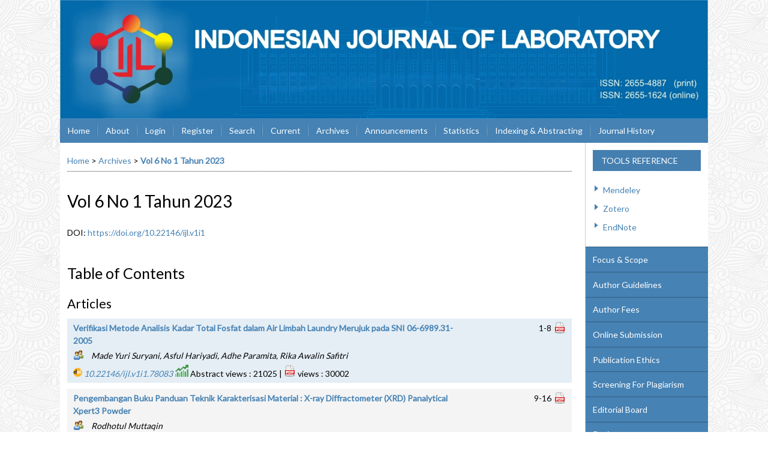

--- FILE ---
content_type: text/html; charset=utf-8
request_url: https://jurnal.ugm.ac.id/ijl/issue/view/5144
body_size: 48454
content:

<!DOCTYPE html PUBLIC "-//W3C//DTD XHTML 1.0 Transitional//EN"
	"http://www.w3.org/TR/xhtml1/DTD/xhtml1-transitional.dtd">
<html xmlns="http://www.w3.org/1999/xhtml" lang="en-US" xml:lang="en-US">
<head>
	<meta http-equiv="Content-Type" content="text/html; charset=utf-8" />
	<title>Vol 6 No 1 Tahun 2023</title>
	<meta name="description" content="Indonesian Journal of Laboratory" />
	<meta name="keywords" content="IJL; Jurnal PLP UGM; UGM; PLP; Laboratorium; Jurnal Pranata Laboratorium Pendidikan; Journal of Laboratory; pplpi" />
	<meta name="generator" content="Open Journal Systems 2.4.8.1" />
	<!-- Your other stuff  (you can have problems if you don't add minimum scale in the viewport) -->
    <meta name="viewport" content="width=device-width,minimum-scale=1">
	<!-- end code -->
	
	<link rel="icon" href="https://jurnal.ugm.ac.id/public/journals/141/journalFavicon_en_US.gif" type="image/gif" />	<link rel="stylesheet" href="https://jurnal.ugm.ac.id/lib/pkp/styles/pkp.css" type="text/css" />
	<link rel="stylesheet" href="https://jurnal.ugm.ac.id/lib/pkp/styles/common.css" type="text/css" />
	<link rel="stylesheet" href="https://jurnal.ugm.ac.id/styles/common.css" type="text/css" />
	<link rel="stylesheet" href="https://jurnal.ugm.ac.id/styles/compiled.css" type="text/css" />
<link rel="shortcut icon" href="https://ugm.ac.id/images/ugm_favicon.png" type="image/x-icon"/>

	<!-- Base Jquery -->
<!--	<script type="text/javascript" src="https://www.google.com/jsapi"></script>
		<script type="text/javascript">
	
			// Provide a local fallback if the CDN cannot be reached
			if (typeof google == 'undefined') {
				document.write(unescape("%3Cscript src='https://jurnal.ugm.ac.id/lib/pkp/js/lib/jquery/jquery.min.js' type='text/javascript'%3E%3C/script%3E"));
				document.write(unescape("%3Cscript src='https://jurnal.ugm.ac.id/lib/pkp/js/lib/jquery/plugins/jqueryUi.min.js' type='text/javascript'%3E%3C/script%3E"));
			} else {
				google.load("jquery", "1.4.4");
				google.load("jqueryui", "1.8.6");
			}
			
		</script>
	 -->

<script type="text/javascript" charset="UTF-8" src="https://ajax.googleapis.com/ajax/libs/jquery/1.4.4/jquery.min.js"></script>
<script type="text/javascript" charset="UTF-8" src="https://ajax.googleapis.com/ajax/libs/jqueryui/1.8.6/jquery-ui.min.js"></script>

	
	
	<link rel="stylesheet" href="https://jurnal.ugm.ac.id/styles/sidebar.css" type="text/css" />		<link rel="stylesheet" href="https://jurnal.ugm.ac.id/styles/rightSidebar.css" type="text/css" />	
			<link rel="stylesheet" href="https://jurnal.ugm.ac.id/plugins/themes/nusantara2columnsSteelBlue/nusantara2columnsSteelBlue.min.css" type="text/css" />
	
	<!-- Default global locale keys for JavaScript -->
	
<script type="text/javascript">
	jQuery.pkp = jQuery.pkp || { };
	jQuery.pkp.locale = { };
			
				jQuery.pkp.locale.form_dataHasChanged = 'The data on this form has changed. Continue anyway?';
	</script>
	<!-- Compiled scripts -->
			
<script type="text/javascript" src="https://jurnal.ugm.ac.id/lib/pkp/js/lib/jquery/plugins/jquery.tag-it.js"></script>
<script type="text/javascript" src="https://jurnal.ugm.ac.id/lib/pkp/js/lib/jquery/plugins/jquery.cookie.js"></script>

<script type="text/javascript" src="https://jurnal.ugm.ac.id/lib/pkp/js/functions/fontController.js"></script>
<script type="text/javascript" src="https://jurnal.ugm.ac.id/lib/pkp/js/functions/general.js"></script>
<script type="text/javascript" src="https://jurnal.ugm.ac.id/lib/pkp/js/functions/jqueryValidatorI18n.js"></script>

<script type="text/javascript" src="https://jurnal.ugm.ac.id/lib/pkp/js/classes/Helper.js"></script>
<script type="text/javascript" src="https://jurnal.ugm.ac.id/lib/pkp/js/classes/ObjectProxy.js"></script>
<script type="text/javascript" src="https://jurnal.ugm.ac.id/lib/pkp/js/classes/Handler.js"></script>
<script type="text/javascript" src="https://jurnal.ugm.ac.id/lib/pkp/js/classes/linkAction/LinkActionRequest.js"></script>
<script type="text/javascript" src="https://jurnal.ugm.ac.id/lib/pkp/js/classes/features/Feature.js"></script>

<script type="text/javascript" src="https://jurnal.ugm.ac.id/lib/pkp/js/controllers/SiteHandler.js"></script><!-- Included only for namespace definition -->
<script type="text/javascript" src="https://jurnal.ugm.ac.id/lib/pkp/js/controllers/UrlInDivHandler.js"></script>
<script type="text/javascript" src="https://jurnal.ugm.ac.id/lib/pkp/js/controllers/AutocompleteHandler.js"></script>
<script type="text/javascript" src="https://jurnal.ugm.ac.id/lib/pkp/js/controllers/ExtrasOnDemandHandler.js"></script>
<script type="text/javascript" src="https://jurnal.ugm.ac.id/lib/pkp/js/controllers/form/FormHandler.js"></script>
<script type="text/javascript" src="https://jurnal.ugm.ac.id/lib/pkp/js/controllers/form/AjaxFormHandler.js"></script>
<script type="text/javascript" src="https://jurnal.ugm.ac.id/lib/pkp/js/controllers/form/ClientFormHandler.js"></script>
<script type="text/javascript" src="https://jurnal.ugm.ac.id/lib/pkp/js/controllers/grid/GridHandler.js"></script>
<script type="text/javascript" src="https://jurnal.ugm.ac.id/lib/pkp/js/controllers/linkAction/LinkActionHandler.js"></script>

<script type="text/javascript" src="https://jurnal.ugm.ac.id/js/pages/search/SearchFormHandler.js"></script>
<script type="text/javascript" src="https://jurnal.ugm.ac.id/js/statistics/ReportGeneratorFormHandler.js"></script>
<script type="text/javascript" src="https://jurnal.ugm.ac.id/plugins/generic/lucene/js/LuceneAutocompleteHandler.js"></script>

<script type="text/javascript" src="https://jurnal.ugm.ac.id/lib/pkp/js/lib/jquery/plugins/jquery.pkp.js"></script>	
	<!-- Form validation -->
	<script type="text/javascript" src="https://jurnal.ugm.ac.id/lib/pkp/js/lib/jquery/plugins/validate/jquery.validate.js"></script>
	<!-- add code -->
	<script type="text/javascript" src="https://jurnal.ugm.ac.id/plugins/themes/nusantara2columnsSteelBlue/responsive-nav.min.js"></script>
	<!-- end code -->
	<script type="text/javascript">
		<!--
		// initialise plugins
		
		$(function(){
			jqueryValidatorI18n("https://jurnal.ugm.ac.id", "en_US"); // include the appropriate validation localization
			
			$(".tagit").live('click', function() {
				$(this).find('input').focus();
			});
		});
		// -->
		
	</script>

		
	<link rel="alternate" type="application/atom+xml" title="Indonesian Journal of Laboratory (atom+xml)" href="https://jurnal.ugm.ac.id/ijl/gateway/plugin/WebFeedGatewayPlugin/atom" />
	<link rel="alternate" type="application/rdf+xml" title="Indonesian Journal of Laboratory (rdf+xml)" href="https://jurnal.ugm.ac.id/ijl/gateway/plugin/WebFeedGatewayPlugin/rss" />
	<link rel="alternate" type="application/rss+xml" title="Indonesian Journal of Laboratory (rss+xml)" href="https://jurnal.ugm.ac.id/ijl/gateway/plugin/WebFeedGatewayPlugin/rss2" />
	<script type="text/javascript" src="https://jurnal.ugm.ac.id/plugins/themes/nusantara2columnsSteelBlue/imgs/global.min.js"></script>



<!-- dipindah ke head karena untuk ownership verification -->

<!-- Global site tag (gtag.js) - Google Analytics -->
<script async src="https://www.googletagmanager.com/gtag/js?id=UA-165289732-1"></script>
<script>
  window.dataLayer = window.dataLayer || [];
  function gtag(){dataLayer.push(arguments);}
  gtag('js', new Date());

  gtag('config', 'UA-165289732-1');
</script>

<!-- Google tag (gtag.js) - GTAG 4 UGM-wide -->
<script async src="https://www.googletagmanager.com/gtag/js?id=G-L4JC39NX24"></script>
<script>
  window.dataLayer = window.dataLayer || [];
  function gtag(){dataLayer.push(arguments);}
  gtag('js', new Date());

  gtag('config', 'G-L4JC39NX24');
</script>
</head>
<body id="pkp-common-openJournalSystems">
<div id="container">

<div id="header">
<div id="headerTitle">
<h1>
	<img src="https://jurnal.ugm.ac.id/public/journals/141/pageHeaderTitleImage_en_US.png" width="2482" height="454" alt="Page Header" />
</h1>
</div>
</div>

<div id="body">

	<div id="sidebar">
							<div id="rightSidebar">
					
<div class="block custom" id="customblock-Tools-Reference">
        <p><span class="blockTitle">Tools Reference</span></p>
<ul>
<li><a href="https://mendeley.com/">Mendeley</a></li>
<li><a href="https://zotero.org/">Zotero</a></li>
<li><a href="https://endnote.com/">EndNote</a></li>
</ul>
</div>	
<div class="block custom" id="customblock-SideMenu">
        <ul class="sidemenu full">
<li><a href="/ijl/about/editorialPolicies#focusAndScope">Focus &amp; Scope</a></li>
<li><a href="/ijl/about/submissions#authorGuidelines">Author Guidelines</a></li>
<li><a href="/ijl/about/submissions#authorFees" target="_self">Author Fees</a></li>
<li><a href="/ijl/about/submissions#onlineSubmissions">Online Submission</a></li>
<li><a href="/ijl/about/editorialPolicies#custom-0">Publication Ethics</a></li>
<li><a href="/ijl/about/editorialPolicies#custom-1">Screening For Plagiarism</a></li>
<li><a href="/ijl/about/editorialTeam">Editorial Board</a></li>
<li><a href="/ijl/about/displayMembership/822">Reviewer</a></li>
<li><a href="/ijl/about/editorialPolicies#peerReviewProcess">Peer Review</a></li>
<li><a href="http://statcounter.com/p11913944/?guest=1">Visitor Statistics</a></li>
<li><a href="/ijl/about/editorialPolicies#archiving">Archiving</a></li>
</ul>
</div>	
<div class="block custom" id="customblock-Template">
        <div class="indexers">
<p><a title="ARTICLE TEMPLATE" href="https://drive.google.com/file/d/1_radSJAwiyuK-AJtJ5agw2pMR1IjvzIo/view?usp=sharing" target="_blank"><img src="[data-uri]" alt="" /></a></p>
<p><a title="Panduan Penulis" href="https://drive.google.com/file/d/1GwN6lnt6JD8ESbLVXD-nBulC7hJFbAOq/view" target="_blank"><img src="[data-uri]" alt="" /></a></p>
<p><a title="Panduan Reviewer" href="https://drive.google.com/file/d/1Gr3IOK0G09p-xEPX1FMDluBJs4KJEpLc/view?usp=sharing" target="_blank"><img src="[data-uri]" alt="" /></a></p>
</div>
</div>	
<div class="block custom" id="customblock-Indexing">
        
</div><div class="block" id="sidebarUser">
			<span class="blockTitle">User</span>
	
												<form method="post" action="https://jurnal.ugm.ac.id/ijl/login/signIn">
					<table>
						<tr>
							<td><label for="sidebar-username">Username
							<br/><input type="text" id="sidebar-username" name="username" value="" size="12" maxlength="32" class="textField" /></label></td>
						</tr>
						<tr>
							<td><label for="sidebar-password">Password
							<br/><input type="password" id="sidebar-password" name="password" value="" size="12" class="textField" /></label></td>
						</tr>
						<tr>
							<td colspan="2"><input type="checkbox" id="remember" name="remember" value="1" /> <label for="remember">Remember me</label></td>
						</tr>
						<tr>
							<td colspan="2"><input type="submit" value="Login" class="button" /></td>
						</tr>
					</table>
				</form>
						</div><div class="block" id="sidebarNavigation">
	<span class="blockTitle">Journal Content</span>

	<form id="simpleSearchForm" action="https://jurnal.ugm.ac.id/ijl/search/search">
		<table id="simpleSearchInput">
			<tr>
				<td>
													<label for="simpleQuery">Search <br />
					<input type="text" id="simpleQuery" name="simpleQuery" size="15" maxlength="255" value="" class="textField" /></label>
								</td>
			</tr>
			<tr>
				<td><label for="searchField">
				Search Scope
				<br />
				<select id="searchField" name="searchField" size="1" class="selectMenu">
					<option label="All" value="query">All</option>
<option label="Authors" value="authors">Authors</option>
<option label="Title" value="title">Title</option>
<option label="Abstract" value="abstract">Abstract</option>
<option label="Index terms" value="indexTerms">Index terms</option>
<option label="Full Text" value="galleyFullText">Full Text</option>

				</select></label>
				</td>
			</tr>
			<tr>
				<td><input type="submit" value="Search" class="button" /></td>
			</tr>
		</table>
	</form>

	<br />

		<span class="blockSubtitle">Browse</span>
	<ul>
		<li><a href="https://jurnal.ugm.ac.id/ijl/issue/archive">By Issue</a></li>
		<li><a href="https://jurnal.ugm.ac.id/ijl/search/authors">By Author</a></li>
		<li><a href="https://jurnal.ugm.ac.id/ijl/search/titles">By Title</a></li>
		
					<li><a href="https://jurnal.ugm.ac.id/index">Other Journals</a></li>
						</ul>
	</div>
<div class="block" id="sidebarInformation">
	<span class="blockTitle">Information</span>
	<ul>
		<li><a href="https://jurnal.ugm.ac.id/ijl/information/readers">For Readers</a></li>		<li><a href="https://jurnal.ugm.ac.id/ijl/information/authors">For Authors</a></li>		<li><a href="https://jurnal.ugm.ac.id/ijl/information/librarians">For Librarians</a></li>	</ul>
</div>

<div class="block" id="sidebarKeywordCloud">
	<span class="blockTitle">Keywords</span>
			<a href="https://jurnal.ugm.ac.id/ijl/search?subject=ATC"><span style="font-size: 95%;">ATC</span></a>
			<a href="https://jurnal.ugm.ac.id/ijl/search?subject=Arduino%20Uno"><span style="font-size: 95%;">Arduino Uno</span></a>
			<a href="https://jurnal.ugm.ac.id/ijl/search?subject=CNC"><span style="font-size: 95%;">CNC</span></a>
			<a href="https://jurnal.ugm.ac.id/ijl/search?subject=Elektroforesis"><span style="font-size: 95%;">Elektroforesis</span></a>
			<a href="https://jurnal.ugm.ac.id/ijl/search?subject=Escherichia%20coli"><span style="font-size: 95%;">Escherichia coli</span></a>
			<a href="https://jurnal.ugm.ac.id/ijl/search?subject=IoT"><span style="font-size: 95%;">IoT</span></a>
			<a href="https://jurnal.ugm.ac.id/ijl/search?subject=K3"><span style="font-size: 115%;">K3</span></a>
			<a href="https://jurnal.ugm.ac.id/ijl/search?subject=Laboratorium"><span style="font-size: 115%;">Laboratorium</span></a>
			<a href="https://jurnal.ugm.ac.id/ijl/search?subject=Laboratorium%20Kimia"><span style="font-size: 95%;">Laboratorium Kimia</span></a>
			<a href="https://jurnal.ugm.ac.id/ijl/search?subject=Laboratorium%20kesehatan"><span style="font-size: 115%;">Laboratorium kesehatan</span></a>
			<a href="https://jurnal.ugm.ac.id/ijl/search?subject=Mahasiswa"><span style="font-size: 115%;">Mahasiswa</span></a>
			<a href="https://jurnal.ugm.ac.id/ijl/search?subject=Mekanik"><span style="font-size: 95%;">Mekanik</span></a>
			<a href="https://jurnal.ugm.ac.id/ijl/search?subject=Optimasi"><span style="font-size: 95%;">Optimasi</span></a>
			<a href="https://jurnal.ugm.ac.id/ijl/search?subject=Pengetahuan"><span style="font-size: 95%;">Pengetahuan</span></a>
			<a href="https://jurnal.ugm.ac.id/ijl/search?subject=Praktikum"><span style="font-size: 155%;">Praktikum</span></a>
			<a href="https://jurnal.ugm.ac.id/ijl/search?subject=Staphylococcus%20aureus"><span style="font-size: 95%;">Staphylococcus aureus</span></a>
			<a href="https://jurnal.ugm.ac.id/ijl/search?subject=Validasi%20metode"><span style="font-size: 95%;">Validasi metode</span></a>
			<a href="https://jurnal.ugm.ac.id/ijl/search?subject=bahan%20kimia"><span style="font-size: 115%;">bahan kimia</span></a>
			<a href="https://jurnal.ugm.ac.id/ijl/search?subject=bakteri"><span style="font-size: 95%;">bakteri</span></a>
			<a href="https://jurnal.ugm.ac.id/ijl/search?subject=laboratorium"><span style="font-size: 155%;">laboratorium</span></a>
			<a href="https://jurnal.ugm.ac.id/ijl/search?subject=praktikum"><span style="font-size: 155%;">praktikum</span></a>
	</div>	
<div class="block custom" id="customblock-ISSN">
        <p><span class="blockTitle">ISSN BARCODE</span> <br /> <strong>ISSN (ONLINE)</strong></p>
<div class="indexers">
<p><a href="http://u.lipi.go.id/1539835591" target="_blank"><img src="/public/site/images/mirfan/issn.png" alt="" /></a></p>
</div>
</div>
			</div>
			</div>

<div id="main">
<div id="navbar">
	<ul class="menu">
		<li id="home"><a href="https://jurnal.ugm.ac.id/ijl/index">Home</a></li>
		<li id="about"><a href="https://jurnal.ugm.ac.id/ijl/about">About</a></li>

					<li id="login"><a href="https://jurnal.ugm.ac.id/ijl/login">Login</a></li>
							<li id="register"><a href="https://jurnal.ugm.ac.id/ijl/user/register">Register</a></li>
												<li id="search"><a href="https://jurnal.ugm.ac.id/ijl/search">Search</a></li>
		
					<li id="current"><a href="https://jurnal.ugm.ac.id/ijl/issue/current">Current</a></li>
			<li id="archives"><a href="https://jurnal.ugm.ac.id/ijl/issue/archive">Archives</a></li>
		
					<li id="announcements"><a href="https://jurnal.ugm.ac.id/ijl/announcement">Announcements</a></li>
				<li><a href="https://jurnal.ugm.ac.id/ijl/statistics" target="_parent">Statistics</a></li>

									<li class="navItem" id="navItem-0"><a href="https://journal.ugm.ac.id/ijl/pages/view/Indexing">Indexing &amp; Abstracting</a></li>
												<li class="navItem" id="navItem-1"><a href="/ijl/about/history">Journal History</a></li>
												<li class="navItem" id="navItem-2"><a href="/ijl/about/contact">Contact</a></li>
						</ul>
</div>
<div id="breadcrumb">
	<a href="https://jurnal.ugm.ac.id/ijl/index">Home</a> &gt;
			<a href="https://jurnal.ugm.ac.id/ijl/issue/archive" class="hierarchyLink">Archives</a> &gt;
			<a href="https://jurnal.ugm.ac.id/ijl/issue/view/5144" class="current">Vol 6 No 1 Tahun 2023</a></div>

<h2>Vol 6 No 1 Tahun 2023</h2>


<div id="content">

													DOI: <a id="pub-id::doi" href="https://doi.org/10.22146/ijl.v1i1">https://doi.org/10.22146/ijl.v1i1</a>			<br />
			<br />
			
	<div id="issueDescription"></div>
		<h3>Table of Contents</h3>
	<h4 class="tocSectionTitle">Articles</h4>
		
				
				
				
<table class="tocArticle">
<tr valign="top">
	<td class="tocArticleCoverImage">
			</td>

	

	<td class="tocArticleTitleAuthors">
		<div class="tocTitle">
							<a href="https://jurnal.ugm.ac.id/ijl/article/view/78083">Verifikasi Metode Analisis Kadar Total Fosfat dalam Air Limbah Laundry  Merujuk pada SNI 06-6989.31-2005</a>
					</div>
		<div class="tocAuthors">
												Made Yuri Suryani,									Asful Hariyadi,									Adhe Paramita,									Rika Awalin Safitri									</div>

<!-- start-code-09-09-2017 -->
		<div id="tocGalleys">
				                     <div class="tocDOI">
                                                  <span><img src="/public/site/images/admin/icons/icon-doi.png" height="15px"> <i> <a href="http://dx.doi.org/10.22146/ijl.v1i1.78083">10.22146/ijl.v1i1.78083</a></i> </span>
                        
						<img src="/public/site/images/admin/icons/icon-graph.png" height="20px">
						Abstract views : 21025
						        						                 | <img src="/public/site/images/admin/icons/icon-pdf.png" height="20px"> views : 30002
						        						</div>

                     </div>
                <!-- end-of-code -->

	</td>

	<td class="tocArticleGalleysPages">
		<div class="tocGalleys">
												<a href="https://jurnal.ugm.ac.id/ijl/article/view/78083/36132" class="file">PDF</a>
																		</div>
		<div class="tocPages">
			1-8
		</div>
	</td>
</tr>
</table>

		
				
				
				
<table class="tocArticle">
<tr valign="top">
	<td class="tocArticleCoverImage">
			</td>

	

	<td class="tocArticleTitleAuthors">
		<div class="tocTitle">
							<a href="https://jurnal.ugm.ac.id/ijl/article/view/78970">Pengembangan Buku Panduan Teknik Karakterisasi Material : X-ray Diffractometer (XRD) Panalytical Xpert3 Powder</a>
					</div>
		<div class="tocAuthors">
												Rodhotul Muttaqin									</div>

<!-- start-code-09-09-2017 -->
		<div id="tocGalleys">
				                     <div class="tocDOI">
                                                  <span><img src="/public/site/images/admin/icons/icon-doi.png" height="15px"> <i> <a href="http://dx.doi.org/10.22146/ijl.v1i1.78970">10.22146/ijl.v1i1.78970</a></i> </span>
                        
						<img src="/public/site/images/admin/icons/icon-graph.png" height="20px">
						Abstract views : 23577
						        						                 | <img src="/public/site/images/admin/icons/icon-pdf.png" height="20px"> views : 38310
						        						</div>

                     </div>
                <!-- end-of-code -->

	</td>

	<td class="tocArticleGalleysPages">
		<div class="tocGalleys">
												<a href="https://jurnal.ugm.ac.id/ijl/article/view/78970/36137" class="file">PDF</a>
																		</div>
		<div class="tocPages">
			9-16
		</div>
	</td>
</tr>
</table>

		
				
				
				
<table class="tocArticle">
<tr valign="top">
	<td class="tocArticleCoverImage">
			</td>

	

	<td class="tocArticleTitleAuthors">
		<div class="tocTitle">
							<a href="https://jurnal.ugm.ac.id/ijl/article/view/81362">Penggunaan Media Potato Sucrose Broth untuk Menumbuhkan Yeast Saccaromyces cereviceae pada Praktikum Mikrobiologi Umum selama Pandemi Covid-19</a>
					</div>
		<div class="tocAuthors">
												Anang Juni Yastanto,									Wahyu Prasetya									</div>

<!-- start-code-09-09-2017 -->
		<div id="tocGalleys">
				                     <div class="tocDOI">
                                                  <span><img src="/public/site/images/admin/icons/icon-doi.png" height="15px"> <i> <a href="http://dx.doi.org/10.22146/ijl.v1i1.81362">10.22146/ijl.v1i1.81362</a></i> </span>
                        
						<img src="/public/site/images/admin/icons/icon-graph.png" height="20px">
						Abstract views : 14606
						        						                 | <img src="/public/site/images/admin/icons/icon-pdf.png" height="20px"> views : 24897
						        						</div>

                     </div>
                <!-- end-of-code -->

	</td>

	<td class="tocArticleGalleysPages">
		<div class="tocGalleys">
												<a href="https://jurnal.ugm.ac.id/ijl/article/view/81362/36138" class="file">PDF</a>
																		</div>
		<div class="tocPages">
			17-24
		</div>
	</td>
</tr>
</table>

		
				
				
				
<table class="tocArticle">
<tr valign="top">
	<td class="tocArticleCoverImage">
			</td>

	

	<td class="tocArticleTitleAuthors">
		<div class="tocTitle">
							<a href="https://jurnal.ugm.ac.id/ijl/article/view/81392">Model Fermentasi Kakao secara Alami Menggunakan Daun Pisang Batu (Musa balbisiana) untuk Menghasilkan Biji Kakao Bermutu</a>
					</div>
		<div class="tocAuthors">
												Heri Hendarto									</div>

<!-- start-code-09-09-2017 -->
		<div id="tocGalleys">
				                     <div class="tocDOI">
                                                  <span><img src="/public/site/images/admin/icons/icon-doi.png" height="15px"> <i> <a href="http://dx.doi.org/10.22146/ijl.v1i1.81392">10.22146/ijl.v1i1.81392</a></i> </span>
                        
						<img src="/public/site/images/admin/icons/icon-graph.png" height="20px">
						Abstract views : 8165
						        						                 | <img src="/public/site/images/admin/icons/icon-pdf.png" height="20px"> views : 7213
						        						</div>

                     </div>
                <!-- end-of-code -->

	</td>

	<td class="tocArticleGalleysPages">
		<div class="tocGalleys">
												<a href="https://jurnal.ugm.ac.id/ijl/article/view/81392/36139" class="file">PDF</a>
																		</div>
		<div class="tocPages">
			25-32
		</div>
	</td>
</tr>
</table>

		
				
				
				
<table class="tocArticle">
<tr valign="top">
	<td class="tocArticleCoverImage">
			</td>

	

	<td class="tocArticleTitleAuthors">
		<div class="tocTitle">
							<a href="https://jurnal.ugm.ac.id/ijl/article/view/81458">SMR (Smart Medical Room) Berbasis IoT (Internet of Things) Pengendali Multi-variabel Suhu dan Kelembaban Udara Secara Manual dan Otomatis Ruang Medis</a>
					</div>
		<div class="tocAuthors">
												Kasto Wijoyo Teguh Guntoro									</div>

<!-- start-code-09-09-2017 -->
		<div id="tocGalleys">
				                     <div class="tocDOI">
                                                  <span><img src="/public/site/images/admin/icons/icon-doi.png" height="15px"> <i> <a href="http://dx.doi.org/10.22146/ijl.v1i1.81458">10.22146/ijl.v1i1.81458</a></i> </span>
                        
						<img src="/public/site/images/admin/icons/icon-graph.png" height="20px">
						Abstract views : 8342
						        						                 | <img src="/public/site/images/admin/icons/icon-pdf.png" height="20px"> views : 8336
						        						</div>

                     </div>
                <!-- end-of-code -->

	</td>

	<td class="tocArticleGalleysPages">
		<div class="tocGalleys">
												<a href="https://jurnal.ugm.ac.id/ijl/article/view/81458/36141" class="file">PDF</a>
																		</div>
		<div class="tocPages">
			33-44
		</div>
	</td>
</tr>
</table>

		
				
				
				
<table class="tocArticle">
<tr valign="top">
	<td class="tocArticleCoverImage">
			</td>

	

	<td class="tocArticleTitleAuthors">
		<div class="tocTitle">
							<a href="https://jurnal.ugm.ac.id/ijl/article/view/82006">Pemanfaatan Silika Gel 70-230 Mesh Bekas Sebagai Pengganti Fase Diam Kromatografi Kolom pada Praktikum Kimia Organik</a>
					</div>
		<div class="tocAuthors">
												Emilda Emilda,									Noviza Delfira									</div>

<!-- start-code-09-09-2017 -->
		<div id="tocGalleys">
				                     <div class="tocDOI">
                                                  <span><img src="/public/site/images/admin/icons/icon-doi.png" height="15px"> <i> <a href="http://dx.doi.org/10.22146/ijl.v1i1.82006">10.22146/ijl.v1i1.82006</a></i> </span>
                        
						<img src="/public/site/images/admin/icons/icon-graph.png" height="20px">
						Abstract views : 40741
						        						                 | <img src="/public/site/images/admin/icons/icon-pdf.png" height="20px"> views : 308819
						        						</div>

                     </div>
                <!-- end-of-code -->

	</td>

	<td class="tocArticleGalleysPages">
		<div class="tocGalleys">
												<a href="https://jurnal.ugm.ac.id/ijl/article/view/82006/36143" class="file">PDF</a>
																		</div>
		<div class="tocPages">
			45-51
		</div>
	</td>
</tr>
</table>

		
				
				
				
<table class="tocArticle">
<tr valign="top">
	<td class="tocArticleCoverImage">
			</td>

	

	<td class="tocArticleTitleAuthors">
		<div class="tocTitle">
							<a href="https://jurnal.ugm.ac.id/ijl/article/view/78918">Analisis Keselamatan dan Kesehatan Kerja pada Kegiatan Praktikum menggunakan Metode HIRA</a>
					</div>
		<div class="tocAuthors">
												Rina Sulistiyowati,									Lobes Herdiman									</div>

<!-- start-code-09-09-2017 -->
		<div id="tocGalleys">
				                     <div class="tocDOI">
                                                  <span><img src="/public/site/images/admin/icons/icon-doi.png" height="15px"> <i> <a href="http://dx.doi.org/10.22146/ijl.v1i1.78918">10.22146/ijl.v1i1.78918</a></i> </span>
                        
						<img src="/public/site/images/admin/icons/icon-graph.png" height="20px">
						Abstract views : 12941
						        						                 | <img src="/public/site/images/admin/icons/icon-pdf.png" height="20px"> views : 7573
						        						</div>

                     </div>
                <!-- end-of-code -->

	</td>

	<td class="tocArticleGalleysPages">
		<div class="tocGalleys">
												<a href="https://jurnal.ugm.ac.id/ijl/article/view/78918/36271" class="file">PDF</a>
																		</div>
		<div class="tocPages">
			52-59
		</div>
	</td>
</tr>
</table>

		
				
				
				
<table class="tocArticle">
<tr valign="top">
	<td class="tocArticleCoverImage">
			</td>

	

	<td class="tocArticleTitleAuthors">
		<div class="tocTitle">
							<a href="https://jurnal.ugm.ac.id/ijl/article/view/83449">Pengaruh Ekstrak Daun Ipomoea batatas L. sebagai Flokulan Fe dalam Pengolahan Air</a>
					</div>
		<div class="tocAuthors">
												Hana Rohana,									Iin Maemunah,									Yaya Sonjaya									</div>

<!-- start-code-09-09-2017 -->
		<div id="tocGalleys">
				                     <div class="tocDOI">
                                                  <span><img src="/public/site/images/admin/icons/icon-doi.png" height="15px"> <i> <a href="http://dx.doi.org/10.22146/ijl.v1i1.83449">10.22146/ijl.v1i1.83449</a></i> </span>
                        
						<img src="/public/site/images/admin/icons/icon-graph.png" height="20px">
						Abstract views : 4643
						        						                 | <img src="/public/site/images/admin/icons/icon-pdf.png" height="20px"> views : 10083
						        						</div>

                     </div>
                <!-- end-of-code -->

	</td>

	<td class="tocArticleGalleysPages">
		<div class="tocGalleys">
												<a href="https://jurnal.ugm.ac.id/ijl/article/view/83449/36288" class="file">PDF</a>
																		</div>
		<div class="tocPages">
			60-69
		</div>
	</td>
</tr>
</table>




	<br /><br />
	<div id="pageFooter"><hr /><!-- Default Statcounter code for Indonesian Journal of
Laboratory https://jurnal.ugm.ac.id/ijl/index --><script type="text/javascript">// <![CDATA[
var sc_project=11913944; 
var sc_invisible=0; 
var sc_security="c94f2588"; 
var scJsHost = (("https:" == document.location.protocol) ?
"https://secure." : "http://www.");
document.write("<sc"+"ript type='text/javascript' src='" +
scJsHost+
"statcounter.com/counter/counter.js'></"+"script>");
// ]]></script><noscript>&amp;amp;amp;amp;amp;amp;amp;amp;amp;amp;amp;amp;amp;amp;amp;amp;amp;amp;amp;amp;amp;amp;amp;amp;amp;amp;amp;amp;amp;amp;amp;amp;amp;amp;amp;amp;amp;amp;amp;amp;amp;amp;lt;div class="statcounter"&amp;amp;amp;amp;amp;amp;amp;amp;amp;amp;amp;amp;amp;amp;amp;amp;amp;amp;amp;amp;amp;amp;amp;amp;amp;amp;amp;amp;amp;amp;amp;amp;amp;amp;amp;amp;amp;amp;amp;amp;amp;amp;gt;&amp;amp;amp;amp;amp;amp;amp;amp;amp;amp;amp;amp;amp;amp;amp;amp;amp;amp;amp;amp;amp;amp;amp;amp;amp;amp;amp;amp;amp;amp;amp;amp;amp;amp;amp;amp;amp;amp;amp;amp;amp;amp;lt;a title="Web Analytics" href="http://statcounter.com/" target="_blank"&amp;amp;amp;amp;amp;amp;amp;amp;amp;amp;amp;amp;amp;amp;amp;amp;amp;amp;amp;amp;amp;amp;amp;amp;amp;amp;amp;amp;amp;amp;amp;amp;amp;amp;amp;amp;amp;amp;amp;amp;amp;amp;gt;&amp;amp;amp;amp;amp;amp;amp;amp;amp;amp;amp;amp;amp;amp;amp;amp;amp;amp;amp;amp;amp;amp;amp;amp;amp;amp;amp;amp;amp;amp;amp;amp;amp;amp;amp;amp;amp;amp;amp;amp;amp;amp;lt;img class="statcounter" src="//c.statcounter.com/11913944/0/c94f2588/0/" alt="Web Analytics"&amp;amp;amp;amp;amp;amp;amp;amp;amp;amp;amp;amp;amp;amp;amp;amp;amp;amp;amp;amp;amp;amp;amp;amp;amp;amp;amp;amp;amp;amp;amp;amp;amp;amp;amp;amp;amp;amp;amp;amp;amp;amp;gt;&amp;amp;amp;amp;amp;amp;amp;amp;amp;amp;amp;amp;amp;amp;amp;amp;amp;amp;amp;amp;amp;amp;amp;amp;amp;amp;amp;amp;amp;amp;amp;amp;amp;amp;amp;amp;amp;amp;amp;amp;amp;amp;lt;/a&amp;amp;amp;amp;amp;amp;amp;amp;amp;amp;amp;amp;amp;amp;amp;amp;amp;amp;amp;amp;amp;amp;amp;amp;amp;amp;amp;amp;amp;amp;amp;amp;amp;amp;amp;amp;amp;amp;amp;amp;amp;amp;gt;&amp;amp;amp;amp;amp;amp;amp;amp;amp;amp;amp;amp;amp;amp;amp;amp;amp;amp;amp;amp;amp;amp;amp;amp;amp;amp;amp;amp;amp;amp;amp;amp;amp;amp;amp;amp;amp;amp;amp;amp;amp;amp;lt;/div&amp;amp;amp;amp;amp;amp;amp;amp;amp;amp;amp;amp;amp;amp;amp;amp;amp;amp;amp;amp;amp;amp;amp;amp;amp;amp;amp;amp;amp;amp;amp;amp;amp;amp;amp;amp;amp;amp;amp;amp;amp;amp;gt;</noscript><p><!-- End of Statcounter Code --></p><p> </p><p><a href="http://statcounter.com/p11913944/?guest=1">View My Stats </a></p><p> <span id="docs-internal-guid-af3a6bc7-7fff-5c14-8622-94f891015b62"><span><span><img src="[data-uri]" alt="" width="86" height="30" /> <span id="docs-internal-guid-3de52ef7-7fff-cfcd-d583-d1be843a9a1c"><a href="https://creativecommons.org/licenses/by-sa/4.0/"><span>https://creativecommons.org/licenses/by-sa/4.0/</span></a></span></span></span></span></p><p>The Indonesian Journal of Laboratory <a href="https://issn.brin.go.id/terbit/detail/1539835591" target="_blank">ISSN 2655-1624</a> (online), ISSN 2655-4887 (print) <span>adalah Jurnal Pranata Laboratorium Pendidikan yang diterbitkan oleh </span><a href="https://pplp-ugm.wg.ugm.ac.id/">Persatuan Pranata Laboratorium Pendidikan Indonesia Universitas Gadjah Mada</a>. <span>The content of this website is licensed under a </span><a href="http://creativecommons.org/licenses/by-sa/4.0/" rel="license">Creative Commons Attribution-ShareAlike 4.0 International License</a> </p></div>
</div><!-- content -->
</div><!-- main -->
</div><!-- body -->



</div><!-- container -->
</body>
</html>